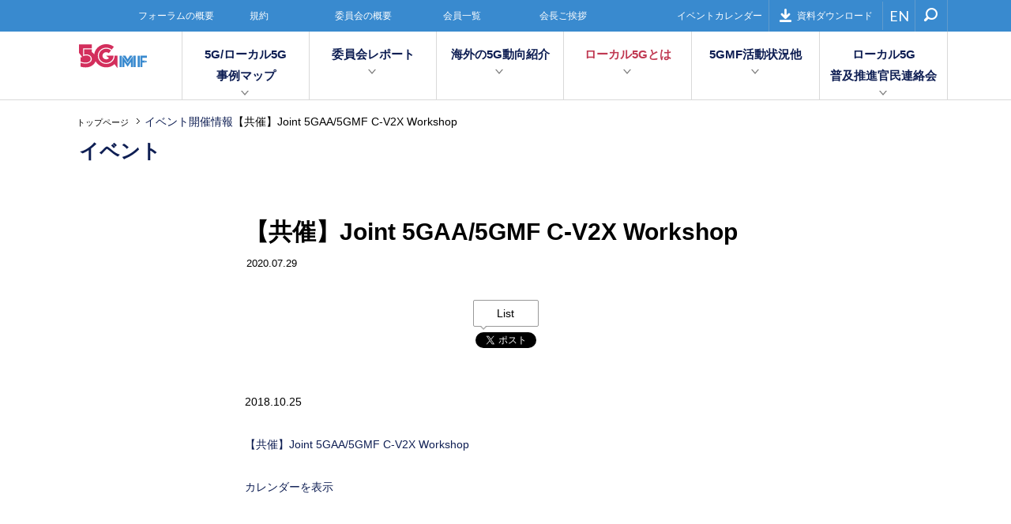

--- FILE ---
content_type: text/html; charset=UTF-8
request_url: https://5gmf.jp/events/%E3%80%90%E5%85%B1%E5%82%AC%E3%80%91joint-5gaa-5gmf-c-v2x-workshop-2/
body_size: 31510
content:
<!DOCTYPE html>
<html lang="ja">
<head>
	<!-- Google tag (gtag.js) -->
<script async src="https://www.googletagmanager.com/gtag/js?id=UA-60126344-1"></script>
<script>
  window.dataLayer = window.dataLayer || [];
  function gtag(){dataLayer.push(arguments);}
  gtag('js', new Date());

  gtag('config', 'UA-60126344-1');
</script>
<meta charset="UTF-8">
<meta name="viewport" content="width=device-width,initial-scale=1">
<title>【共催】Joint 5GAA/5GMF C-V2X Workshop &#8211; 第5世代モバイル推進フォーラム</title>
<meta name='robots' content='max-image-preview:large' />
<link rel='dns-prefetch' href='//fonts.googleapis.com' />
<link rel='dns-prefetch' href='//s.w.org' />
<link rel='stylesheet' id='wp-block-library-css'  href='https://5gmf.jp/wp/wp-includes/css/dist/block-library/style.min.css?ver=6.0.11' type='text/css' media='all' />
<style id='global-styles-inline-css' type='text/css'>
body{--wp--preset--color--black: #000000;--wp--preset--color--cyan-bluish-gray: #abb8c3;--wp--preset--color--white: #ffffff;--wp--preset--color--pale-pink: #f78da7;--wp--preset--color--vivid-red: #cf2e2e;--wp--preset--color--luminous-vivid-orange: #ff6900;--wp--preset--color--luminous-vivid-amber: #fcb900;--wp--preset--color--light-green-cyan: #7bdcb5;--wp--preset--color--vivid-green-cyan: #00d084;--wp--preset--color--pale-cyan-blue: #8ed1fc;--wp--preset--color--vivid-cyan-blue: #0693e3;--wp--preset--color--vivid-purple: #9b51e0;--wp--preset--gradient--vivid-cyan-blue-to-vivid-purple: linear-gradient(135deg,rgba(6,147,227,1) 0%,rgb(155,81,224) 100%);--wp--preset--gradient--light-green-cyan-to-vivid-green-cyan: linear-gradient(135deg,rgb(122,220,180) 0%,rgb(0,208,130) 100%);--wp--preset--gradient--luminous-vivid-amber-to-luminous-vivid-orange: linear-gradient(135deg,rgba(252,185,0,1) 0%,rgba(255,105,0,1) 100%);--wp--preset--gradient--luminous-vivid-orange-to-vivid-red: linear-gradient(135deg,rgba(255,105,0,1) 0%,rgb(207,46,46) 100%);--wp--preset--gradient--very-light-gray-to-cyan-bluish-gray: linear-gradient(135deg,rgb(238,238,238) 0%,rgb(169,184,195) 100%);--wp--preset--gradient--cool-to-warm-spectrum: linear-gradient(135deg,rgb(74,234,220) 0%,rgb(151,120,209) 20%,rgb(207,42,186) 40%,rgb(238,44,130) 60%,rgb(251,105,98) 80%,rgb(254,248,76) 100%);--wp--preset--gradient--blush-light-purple: linear-gradient(135deg,rgb(255,206,236) 0%,rgb(152,150,240) 100%);--wp--preset--gradient--blush-bordeaux: linear-gradient(135deg,rgb(254,205,165) 0%,rgb(254,45,45) 50%,rgb(107,0,62) 100%);--wp--preset--gradient--luminous-dusk: linear-gradient(135deg,rgb(255,203,112) 0%,rgb(199,81,192) 50%,rgb(65,88,208) 100%);--wp--preset--gradient--pale-ocean: linear-gradient(135deg,rgb(255,245,203) 0%,rgb(182,227,212) 50%,rgb(51,167,181) 100%);--wp--preset--gradient--electric-grass: linear-gradient(135deg,rgb(202,248,128) 0%,rgb(113,206,126) 100%);--wp--preset--gradient--midnight: linear-gradient(135deg,rgb(2,3,129) 0%,rgb(40,116,252) 100%);--wp--preset--duotone--dark-grayscale: url('#wp-duotone-dark-grayscale');--wp--preset--duotone--grayscale: url('#wp-duotone-grayscale');--wp--preset--duotone--purple-yellow: url('#wp-duotone-purple-yellow');--wp--preset--duotone--blue-red: url('#wp-duotone-blue-red');--wp--preset--duotone--midnight: url('#wp-duotone-midnight');--wp--preset--duotone--magenta-yellow: url('#wp-duotone-magenta-yellow');--wp--preset--duotone--purple-green: url('#wp-duotone-purple-green');--wp--preset--duotone--blue-orange: url('#wp-duotone-blue-orange');--wp--preset--font-size--small: 13px;--wp--preset--font-size--medium: 20px;--wp--preset--font-size--large: 36px;--wp--preset--font-size--x-large: 42px;}.has-black-color{color: var(--wp--preset--color--black) !important;}.has-cyan-bluish-gray-color{color: var(--wp--preset--color--cyan-bluish-gray) !important;}.has-white-color{color: var(--wp--preset--color--white) !important;}.has-pale-pink-color{color: var(--wp--preset--color--pale-pink) !important;}.has-vivid-red-color{color: var(--wp--preset--color--vivid-red) !important;}.has-luminous-vivid-orange-color{color: var(--wp--preset--color--luminous-vivid-orange) !important;}.has-luminous-vivid-amber-color{color: var(--wp--preset--color--luminous-vivid-amber) !important;}.has-light-green-cyan-color{color: var(--wp--preset--color--light-green-cyan) !important;}.has-vivid-green-cyan-color{color: var(--wp--preset--color--vivid-green-cyan) !important;}.has-pale-cyan-blue-color{color: var(--wp--preset--color--pale-cyan-blue) !important;}.has-vivid-cyan-blue-color{color: var(--wp--preset--color--vivid-cyan-blue) !important;}.has-vivid-purple-color{color: var(--wp--preset--color--vivid-purple) !important;}.has-black-background-color{background-color: var(--wp--preset--color--black) !important;}.has-cyan-bluish-gray-background-color{background-color: var(--wp--preset--color--cyan-bluish-gray) !important;}.has-white-background-color{background-color: var(--wp--preset--color--white) !important;}.has-pale-pink-background-color{background-color: var(--wp--preset--color--pale-pink) !important;}.has-vivid-red-background-color{background-color: var(--wp--preset--color--vivid-red) !important;}.has-luminous-vivid-orange-background-color{background-color: var(--wp--preset--color--luminous-vivid-orange) !important;}.has-luminous-vivid-amber-background-color{background-color: var(--wp--preset--color--luminous-vivid-amber) !important;}.has-light-green-cyan-background-color{background-color: var(--wp--preset--color--light-green-cyan) !important;}.has-vivid-green-cyan-background-color{background-color: var(--wp--preset--color--vivid-green-cyan) !important;}.has-pale-cyan-blue-background-color{background-color: var(--wp--preset--color--pale-cyan-blue) !important;}.has-vivid-cyan-blue-background-color{background-color: var(--wp--preset--color--vivid-cyan-blue) !important;}.has-vivid-purple-background-color{background-color: var(--wp--preset--color--vivid-purple) !important;}.has-black-border-color{border-color: var(--wp--preset--color--black) !important;}.has-cyan-bluish-gray-border-color{border-color: var(--wp--preset--color--cyan-bluish-gray) !important;}.has-white-border-color{border-color: var(--wp--preset--color--white) !important;}.has-pale-pink-border-color{border-color: var(--wp--preset--color--pale-pink) !important;}.has-vivid-red-border-color{border-color: var(--wp--preset--color--vivid-red) !important;}.has-luminous-vivid-orange-border-color{border-color: var(--wp--preset--color--luminous-vivid-orange) !important;}.has-luminous-vivid-amber-border-color{border-color: var(--wp--preset--color--luminous-vivid-amber) !important;}.has-light-green-cyan-border-color{border-color: var(--wp--preset--color--light-green-cyan) !important;}.has-vivid-green-cyan-border-color{border-color: var(--wp--preset--color--vivid-green-cyan) !important;}.has-pale-cyan-blue-border-color{border-color: var(--wp--preset--color--pale-cyan-blue) !important;}.has-vivid-cyan-blue-border-color{border-color: var(--wp--preset--color--vivid-cyan-blue) !important;}.has-vivid-purple-border-color{border-color: var(--wp--preset--color--vivid-purple) !important;}.has-vivid-cyan-blue-to-vivid-purple-gradient-background{background: var(--wp--preset--gradient--vivid-cyan-blue-to-vivid-purple) !important;}.has-light-green-cyan-to-vivid-green-cyan-gradient-background{background: var(--wp--preset--gradient--light-green-cyan-to-vivid-green-cyan) !important;}.has-luminous-vivid-amber-to-luminous-vivid-orange-gradient-background{background: var(--wp--preset--gradient--luminous-vivid-amber-to-luminous-vivid-orange) !important;}.has-luminous-vivid-orange-to-vivid-red-gradient-background{background: var(--wp--preset--gradient--luminous-vivid-orange-to-vivid-red) !important;}.has-very-light-gray-to-cyan-bluish-gray-gradient-background{background: var(--wp--preset--gradient--very-light-gray-to-cyan-bluish-gray) !important;}.has-cool-to-warm-spectrum-gradient-background{background: var(--wp--preset--gradient--cool-to-warm-spectrum) !important;}.has-blush-light-purple-gradient-background{background: var(--wp--preset--gradient--blush-light-purple) !important;}.has-blush-bordeaux-gradient-background{background: var(--wp--preset--gradient--blush-bordeaux) !important;}.has-luminous-dusk-gradient-background{background: var(--wp--preset--gradient--luminous-dusk) !important;}.has-pale-ocean-gradient-background{background: var(--wp--preset--gradient--pale-ocean) !important;}.has-electric-grass-gradient-background{background: var(--wp--preset--gradient--electric-grass) !important;}.has-midnight-gradient-background{background: var(--wp--preset--gradient--midnight) !important;}.has-small-font-size{font-size: var(--wp--preset--font-size--small) !important;}.has-medium-font-size{font-size: var(--wp--preset--font-size--medium) !important;}.has-large-font-size{font-size: var(--wp--preset--font-size--large) !important;}.has-x-large-font-size{font-size: var(--wp--preset--font-size--x-large) !important;}
</style>
<link rel='stylesheet' id='dashicons-css'  href='https://5gmf.jp/wp/wp-includes/css/dashicons.min.css?ver=6.0.11' type='text/css' media='all' />
<link rel='stylesheet' id='my-calendar-reset-css'  href='https://5gmf.jp/wp/wp-content/plugins/my-calendar/css/reset.css?ver=3.2.4' type='text/css' media='all' />
<link rel='stylesheet' id='my-calendar-style-css'  href='https://5gmf.jp/wp/wp-content/plugins/my-calendar/styles/inherit.css?ver=3.2.4' type='text/css' media='all' />
<link rel='stylesheet' id='roboto-css-css'  href='https://fonts.googleapis.com/css?family=Roboto%3A400%2C700&#038;ver=6.0.11' type='text/css' media='all' />
<link rel='stylesheet' id='lato-css-css'  href='https://fonts.googleapis.com/css?family=Lato%3A400%2C700&#038;ver=6.0.11' type='text/css' media='all' />
<link rel='stylesheet' id='app-main-css-css'  href='https://5gmf.jp/wp/wp-content/themes/5gmf/assets/css/style.css?ver=6.0.11' type='text/css' media='all' />
<script type='text/javascript' src='https://5gmf.jp/wp/wp-includes/js/jquery/jquery.min.js?ver=3.6.0' id='jquery-core-js'></script>
<script type='text/javascript' src='https://5gmf.jp/wp/wp-includes/js/jquery/jquery-migrate.min.js?ver=3.3.2' id='jquery-migrate-js'></script>
<script type='text/javascript' src='https://5gmf.jp/wp/wp-content/themes/5gmf/assets/js/jquery.matchHeight-min.js?ver=6.0.11' id='jquery-matchheight-js'></script>
<script type='text/javascript' src='https://5gmf.jp/wp/wp-content/themes/5gmf/assets/js/velocity.min.js?ver=6.0.11' id='velocity-js'></script>
<script type='text/javascript' src='https://5gmf.jp/wp/wp-content/themes/5gmf/assets/js/velocity.ui.min.js?ver=6.0.11' id='velocity-ui-js'></script>
<script type='text/javascript' src='https://5gmf.jp/wp/wp-content/themes/5gmf/assets/js/script.js?ver=6.0.11' id='app-main-js-js'></script>
<link rel="canonical" href="https://5gmf.jp/events/%e3%80%90%e5%85%b1%e5%82%ac%e3%80%91joint-5gaa-5gmf-c-v2x-workshop-2/" />

<style type="text/css">
<!--
/* Styles by My Calendar - Joseph C Dolson https://www.joedolson.com/ */

.mc-main {--primary-dark: #313233; --primary-light: #fff; --secondary-light: #fff; --secondary-dark: #000; --highlight-dark: #666; --highlight-light: #efefef; --category-mc_default: #ffffcc; }
-->
</style><meta property="og:title" content="【共催】Joint 5GAA/5GMF C-V2X Workshop">
<meta property="og:type" content="article">
<meta property="og:url" content="https://5gmf.jp/events/%e3%80%90%e5%85%b1%e5%82%ac%e3%80%91joint-5gaa-5gmf-c-v2x-workshop-2/">
<meta property="og:description" content="">
<meta property="og:site_name" content="第5世代モバイル推進フォーラム">
<meta property="og:image" content="https://5gmf.jp/wp/wp-content/uploads/2016/06/ogp-556x630.png">
<meta property="fb:app_id" content="">
<meta property="og:locale" content="ja_JP">
<link rel="icon" href="https://5gmf.jp/wp/wp-content/uploads/2022/10/cropped-home-logo-32x32.png" sizes="32x32" />
<link rel="icon" href="https://5gmf.jp/wp/wp-content/uploads/2022/10/cropped-home-logo-192x192.png" sizes="192x192" />
<link rel="apple-touch-icon" href="https://5gmf.jp/wp/wp-content/uploads/2022/10/cropped-home-logo-180x180.png" />
<meta name="msapplication-TileImage" content="https://5gmf.jp/wp/wp-content/uploads/2022/10/cropped-home-logo-270x270.png" />
<meta name="description" content="第５世代モバイル推進フォーラム（5GMF）は、第５世代移動通信システムの早期実現を図るため、第５世代移動通信システムに関する研究開発及び標準化に係る調査研究、関係機関との連絡調整、情報の収集、普及啓発活動等を行い、もって電気通信利用の健全な発展に寄与することを目的としています。">
<link rel="icon" href="https://5gmf.jp/favicon.ico">
<link rel="apple-touch-icon" href="touch.png">
</head>
<body class="mc-events-template-default single single-mc-events postid-3842">

<div id="fb-root"></div>
<script>
(function(d, s, id) { var js, fjs = d.getElementsByTagName(s)[0]; if (d.getElementById(id)) return; js = d.createElement(s); js.id = id; js.src = "//connect.facebook.net/ja_JP/sdk.js#xfbml=1&version=v2.6"; fjs.parentNode.insertBefore(js, fjs); }(document, 'script', 'facebook-jssdk'));
</script>

<div id="global-overlay"></div>

<div id="global-wrapper">

<header id="header">
	<div class="nav-handle">
		<span></span>
		<span></span>
		<span></span>
	</div>
	<div class="nav-wrapper">
		<div class="first-nav">
			<div class="page-wrapper">
				<div class="inner">
					<nav class="page-nav">
						<ul><li id="menu-item-31" class="menu-item menu-item-type-post_type menu-item-object-page menu-item-31"><a href="https://5gmf.jp/outline/index/">フォーラムの概要</a></li>
<li id="menu-item-30" class="menu-item menu-item-type-post_type menu-item-object-page menu-item-30"><a href="https://5gmf.jp/outline/articles/">規約</a></li>
<li id="menu-item-29" class="menu-item menu-item-type-post_type menu-item-object-page menu-item-29"><a href="https://5gmf.jp/outline/committees/">委員会の概要</a></li>
<li id="menu-item-28" class="menu-item menu-item-type-post_type menu-item-object-page menu-item-28"><a href="https://5gmf.jp/outline/members/">会員一覧</a></li>
<li id="menu-item-27" class="menu-item menu-item-type-post_type menu-item-object-page menu-item-27"><a href="https://5gmf.jp/outline/greeting/">会長ご挨拶</a></li>
<li id="menu-item-2194" class="menu-item menu-item-type-post_type menu-item-object-page menu-item-2194"><a href="https://5gmf.jp/calendar/">イベントカレンダー</a></li>
</ul>					</nav>
					<nav class="util-nav">
						<ul>
							<li><a href="https://5gmf.jp/download/"><i class="icon icon-download"></i>資料ダウンロード</a></li>
							<!-- <li><a href="https://5gmf.jp/contact/"><i class="icon icon-envelope"></i>お問い合わせ</a></li> -->
						</ul>
					</nav>
					<nav class="language-nav">
						<ul>
							<li><a href="https://5gmf.jp/en/">EN</a></li>
						</ul>
					</nav>
					<div class="search">
						<div class="search-wrapper">
							<div class="search-handle"><i class="icon icon-search"></i></div>
							<form action="https://5gmf.jp/">
								<div class="form-control">
									<input type="text" name="s" placeholder="Search">
									<button type="submit"><i class="icon icon-search"></i></button>
								</div>
							</form>
						</div>
					</div>
				</div>
			</div>
		</div>
		<div class="second-nav">
			<div class="page-wrapper">
				<div class="brand">
					<div class="nav-handle-close">
						<span></span>
						<span></span>
					</div>
					<a href="https://5gmf.jp/"><img class="header_logo" src="/wp/wp-content/uploads/2019/07/home-logo.svg"></a>
				</div>
				<nav class="main-nav">
					<ul data-matchheight><li id="menu-item-5183" class="menu-item menu-item-type-post_type menu-item-object-page menu-item-has-children menu-item-5183"><a href="https://5gmf.jp/5gmap/" class="parent">5G/ローカル5G<br>事例マップ</a><div class="children" data-matchheight="a">
	<div class="inner">
		<div class="page-wrapper">
			<ul>
	<li id="menu-item-5184" class="menu-item menu-item-type-post_type menu-item-object-page menu-item-5184"><a href="https://5gmf.jp/5gmap/"><span class="title">5G/ローカル5G事例マップ</span><span class="description">日本全国の5G及びローカル5Gにおける実証実験や実施の事例を掲載しています。</span></a></li>
			</ul>
		</div>
	</div>
</div>
</li>
<li id="menu-item-56" class="menu-item menu-item-type-post_type menu-item-object-page menu-item-has-children menu-item-56"><a href="https://5gmf.jp/committee/" class="parent">委員会レポート</a><div class="children" data-matchheight="a">
	<div class="inner">
		<div class="page-wrapper">
			<ul>
	<li id="menu-item-57" class="menu-item menu-item-type-taxonomy menu-item-object-committee_category menu-item-57"><a href="https://5gmf.jp/committee/committee_category/plan/"><span class="title">企画委員会活動レポート</span><span class="description">他の委員会との横断的な情報共有・連携をサポートし、フォーラム全体としての活動計画を、ビジネス戦略視点を中心に検討しています。</span></a></li>
	<li id="menu-item-58" class="menu-item menu-item-type-taxonomy menu-item-object-committee_category menu-item-58"><a href="https://5gmf.jp/committee/committee_category/technical/"><span class="title">技術委員会活動レポート</span><span class="description">ARIB 高度無線通信研究委員会 2020 and Beyond AdHocに関する情報を共有し、5G関連の各種機能の明確化、要件の整理等を実施しています。</span></a></li>
	<li id="menu-item-59" class="menu-item menu-item-type-taxonomy menu-item-object-committee_category menu-item-59"><a href="https://5gmf.jp/committee/committee_category/application/"><span class="title">アプリケーション委員会活動レポート</span><span class="description">利用シーンWGとアプリケーションプラットフォームWGを設置し、ビジネススキームの検討・利用シーン想定・ビジョンの策定を行っています。</span></a></li>
	<li id="menu-item-60" class="menu-item menu-item-type-taxonomy menu-item-object-committee_category menu-item-60"><a href="https://5gmf.jp/committee/committee_category/network/"><span class="title">ネットワーク委員会活動レポート</span><span class="description">異なる要件のネットワークを収容する柔軟性の高いアーキテクチャ検討を行い、最適な5Gを実現するためのネットワーク要件をまとめています。</span></a></li>
			</ul>
		</div>
	</div>
</div>
</li>
<li id="menu-item-3973" class="menu-item menu-item-type-post_type menu-item-object-page menu-item-has-children menu-item-3973"><a href="https://5gmf.jp/overseas/" class="parent">海外の5G動向紹介</a><div class="children" data-matchheight="a">
	<div class="inner">
		<div class="page-wrapper">
			<ul>
	<li id="menu-item-3974" class="menu-item menu-item-type-post_type menu-item-object-page menu-item-3974"><a href="https://5gmf.jp/overseas/"><span class="title">海外の5G動向紹介</span><span class="description">海外メディアにおける5G関連ニュースに5GMF独自の解説を加えてご紹介します</span></a></li>
			</ul>
		</div>
	</div>
</div>
</li>
<li id="menu-item-54" class="menu-item menu-item-type-post_type menu-item-object-page menu-item-has-children menu-item-54"><a href="https://5gmf.jp/case/" class="parent">ローカル5Gとは</a><div class="children" data-matchheight="a">
	<div class="inner">
		<div class="page-wrapper">
			<ul>
	<li id="menu-item-397" class="menu-item menu-item-type-post_type menu-item-object-page menu-item-397"><a href="https://5gmf.jp/case/"><span class="title">ローカル5Gとは</span><span class="description">ローカル5Gに関する各種情報を発信していきます。</span></a></li>
			</ul>
		</div>
	</div>
</div>
</li>
<li id="menu-item-53" class="menu-item menu-item-type-post_type menu-item-object-page menu-item-has-children menu-item-53"><a href="https://5gmf.jp/news/" class="parent">5GMF活動状況他</a><div class="children" data-matchheight="a">
	<div class="inner">
		<div class="page-wrapper">
			<ul>
	<li id="menu-item-398" class="menu-item menu-item-type-post_type menu-item-object-page menu-item-398"><a href="https://5gmf.jp/news/"><span class="title">5GMF活動状況他</span><span class="description">フォーラム全体の活動などをご報告いたします</span></a></li>
			</ul>
		</div>
	</div>
</div>
</li>
<li id="menu-item-4968" class="menu-item menu-item-type-post_type menu-item-object-page menu-item-has-children menu-item-4968"><a href="https://5gmf.jp/kanmin/" class="parent">ローカル5G<br>普及推進官民連絡会</a><div class="children" data-matchheight="a">
	<div class="inner">
		<div class="page-wrapper">
			<ul>
	<li id="menu-item-4969" class="menu-item menu-item-type-post_type menu-item-object-page menu-item-4969"><a href="https://5gmf.jp/kanmin/"><span class="title">ローカル5G普及推進官民連絡会</span><span class="description">ローカル5G普及推進官民連絡会の活動をご報告します</span></a></li>
			</ul>
		</div>
	</div>
</div>
</li>
</ul>				</nav>
			</div>
		</div>
	</div>
</header>
<!-- /#header -->

<div id="breadcrumb">
	<nav class="page-wrapper">
		<ul>
			<!-- Breadcrumb NavXT 7.1.0 -->
<li><a href="https://5gmf.jp">トップページ</a></li><span property="itemListElement" typeof="ListItem"><a property="item" typeof="WebPage" title="Go to the イベント開催情報 イベントのカテゴリー archives." href="https://5gmf.jp/events/mc-event-category/%e3%82%a4%e3%83%99%e3%83%b3%e3%83%88%e9%96%8b%e5%82%ac%e6%83%85%e5%a0%b1/" class="taxonomy mc-event-category" ><span property="name">イベント開催情報</span></a><meta property="position" content="2"></span><span property="itemListElement" typeof="ListItem"><span property="name" class="post post-mc-events current-item">【共催】Joint 5GAA/5GMF C-V2X Workshop</span><meta property="url" content="https://5gmf.jp/events/%e3%80%90%e5%85%b1%e5%82%ac%e3%80%91joint-5gaa-5gmf-c-v2x-workshop-2/"><meta property="position" content="3"></span>		</ul>
	</nav>
</div>
<!-- /#breadcrumb -->

	
<div id="page-category">
	<div class="page-wrapper">
		<p>イベント</p>
			</div>
</div>
<!-- #page-category -->

<main id="content">


	<article class="post-content has-leaf">

		<header class="post-header">
			<div class="page-wrapper">
				<h1>【共催】Joint 5GAA/5GMF C-V2X Workshop</h1>
				<time datetime="2020-07-29">2020.07.29</time>
				<div class="social-buttons">
					<div class="facebook">
						<div class="fb-share-button" data-href="https://5gmf.jp/events/%e3%80%90%e5%85%b1%e5%82%ac%e3%80%91joint-5gaa-5gmf-c-v2x-workshop-2/" data-layout="box_count" data-mobile-iframe="true">
							<a class="fb-xfbml-parse-ignore" target="_blank" href="https://www.facebook.com/sharer/sharer.php?u=https://5gmf.jp/events/%e3%80%90%e5%85%b1%e5%82%ac%e3%80%91joint-5gaa-5gmf-c-v2x-workshop-2/&amp;src=sdkpreparse">シェア</a>
						</div>
					</div>
					<div class="twitter">
						<a href="https://twitter.com/search?q=https%3A%2F%2F5gmf.jp%2Fevents%2F%25e3%2580%2590%25e5%2585%25b1%25e5%2582%25ac%25e3%2580%2591joint-5gaa-5gmf-c-v2x-workshop-2%2F" target="_blank" class="bubble">List</a>
						<a href="https://twitter.com/share" class="twitter-share-button" data-hashtags="5GMF">Tweet</a>
						<script>
						!function(d,s,id){var js,fjs=d.getElementsByTagName(s)[0],p=/^http:/.test(d.location)?'http':'https';if(!d.getElementById(id)){js=d.createElement(s);js.id=id;js.src=p+'://platform.twitter.com/widgets.js';fjs.parentNode.insertBefore(js,fjs);}}(document, 'script', 'twitter-wjs');
						</script>
					</div>
					<div class="google">
						<div class="g-plusone" data-size="tall"></div>
					</div>
				</div>
			</div>
		</header>

		<div class="post-body">
			<div class="page-wrapper">
				

	<div id='mc_single_25_165-single-' class='mc-mc_single_165 single-event mc_mc_ past-event mc_primary_%e3%82%a4%e3%83%99%e3%83%b3%e3%83%88%e9%96%8b%e5%82%ac%e6%83%85%e5%a0%b1 nonrecurring mc-24%e6%99%82%e9%96%93 mc-start-00-00 mc-event mc_rel_mcat4'>
	<span class="summary screen-reader-text">【共催】Joint 5GAA/5GMF C-V2X Workshop</span>
	<div id='mc_single_25_165-single-details-' class='details no-image' role='alert' aria-labelledby='mc_165-title-'>

	
	<div class='time-block'>
		<p><span class="time-wrapper">  </span><span class="date-wrapper"><span class='mc-start-date dtstart' title='2018-10-25T00:00:00+09:00' content='2018-10-25T00:00:00+09:00'>2018.10.25</span>  </span></p>
	</div>
	
		<p>
			<a href='https://5gmf.jp/event/20181122153130/' class='single-link url' aria-describedby='mc_165-title-'>【共催】<strong class="mc_search_term"></strong>Joint<strong class="mc_search_term"></strong> <strong class="mc_search_term"></strong>5GAA<strong class="mc_search_term"></strong>/<strong class="mc_search_term"></strong>5GMF<strong class="mc_search_term"></strong> <strong class="mc_search_term"></strong>C<strong class="mc_search_term"></strong>-<strong class="mc_search_term"></strong>V2X<strong class="mc_search_term"></strong> <strong class="mc_search_term"></strong>Workshop<strong class="mc_search_term"></strong></a>
		</p>
		<p class='view-full'><a href='https://5gmf.jp/my-calendar/'>カレンダーを表示</a></p>
	</div><!--end .details-->
	</div>
			</div>
		</div>

		</article>
</main>
<!-- /#content -->

<footer id="footer">
	<div class="footer-sitemap">
		<div class="page-wrapper">
			<div class="inner">
				<div class="first-nav">
					<ul><li id="menu-item-255" class="menu-item menu-item-type-post_type menu-item-object-page menu-item-has-children has-child menu-item-255"><a href="https://5gmf.jp/committee/" class="label">委員会レポート</a>					<ul>
	<li id="menu-item-263" class="menu-item menu-item-type-taxonomy menu-item-object-committee_category menu-item-263"><a href="https://5gmf.jp/committee/committee_category/plan/">企画委員会活動レポート</a></li>
	<li id="menu-item-262" class="menu-item menu-item-type-taxonomy menu-item-object-committee_category menu-item-262"><a href="https://5gmf.jp/committee/committee_category/technical/">技術委員会活動レポート</a></li>
	<li id="menu-item-261" class="menu-item menu-item-type-taxonomy menu-item-object-committee_category menu-item-261"><a href="https://5gmf.jp/committee/committee_category/application/">アプリケーション委員会活動レポート</a></li>
	<li id="menu-item-260" class="menu-item menu-item-type-taxonomy menu-item-object-committee_category menu-item-260"><a href="https://5gmf.jp/committee/committee_category/network/">ネットワーク委員会活動レポート</a></li>
					</ul>
</li>
<li id="menu-item-3987" class="menu-item menu-item-type-post_type menu-item-object-page menu-item-3987"><a href="https://5gmf.jp/overseas/" class="label">海外の5G動向紹介</a></li>
<li id="menu-item-258" class="menu-item menu-item-type-post_type menu-item-object-page menu-item-258"><a href="https://5gmf.jp/case/" class="label">ローカル5Gとは</a></li>
<li id="menu-item-257" class="menu-item menu-item-type-post_type menu-item-object-page menu-item-257"><a href="https://5gmf.jp/news/" class="label">5GMF活動状況他</a></li>
<li id="menu-item-256" class="menu-item menu-item-type-post_type menu-item-object-page menu-item-256"><a href="https://5gmf.jp/local5g-kanmin/" class="label">ローカル5G普及推進官民連絡会</a></li>
</ul>				</div>
				<div class="second-nav">
					<span class="label">フォーラムについて</span>
					<ul><li id="menu-item-272" class="menu-item menu-item-type-post_type menu-item-object-page menu-item-272"><a href="https://5gmf.jp/outline/index/">フォーラムの概要</a></li>
<li id="menu-item-271" class="menu-item menu-item-type-post_type menu-item-object-page menu-item-271"><a href="https://5gmf.jp/outline/articles/">規約</a></li>
<li id="menu-item-270" class="menu-item menu-item-type-post_type menu-item-object-page menu-item-270"><a href="https://5gmf.jp/outline/committees/">委員会の概要</a></li>
<li id="menu-item-269" class="menu-item menu-item-type-post_type menu-item-object-page menu-item-269"><a href="https://5gmf.jp/outline/members/">会員一覧</a></li>
<li id="menu-item-268" class="menu-item menu-item-type-post_type menu-item-object-page menu-item-268"><a href="https://5gmf.jp/outline/greeting/">会長ご挨拶</a></li>
<li id="menu-item-3637" class="menu-item menu-item-type-custom menu-item-object-custom menu-item-3637"><a href="/event/20191224164850/">事務局長より</a></li>
<li id="menu-item-1878" class="menu-item menu-item-type-post_type menu-item-object-committee menu-item-1878"><a href="https://5gmf.jp/committee/plan/1849/">企画委員会 委員長より</a></li>
<li id="menu-item-1879" class="menu-item menu-item-type-post_type menu-item-object-committee menu-item-1879"><a href="https://5gmf.jp/committee/technical/1850/">技術委員会 委員長より</a></li>
<li id="menu-item-1880" class="menu-item menu-item-type-post_type menu-item-object-committee menu-item-1880"><a href="https://5gmf.jp/committee/application/1851/">アプリケーション委員会 委員長</a></li>
<li id="menu-item-1881" class="menu-item menu-item-type-post_type menu-item-object-committee menu-item-1881"><a href="https://5gmf.jp/committee/network/1844/">ネットワーク委員会 委員長より</a></li>
</ul>				</div>
				<div class="third-nav">
					<a href="https://5gmf.jp/download/" class="label">資料ダウンロード</a>
					<ul><li id="menu-item-276" class="menu-item menu-item-type-taxonomy menu-item-object-download_category menu-item-276"><a href="https://5gmf.jp/download/download_category/public/">公開資料</a></li>
<li id="menu-item-275" class="menu-item menu-item-type-taxonomy menu-item-object-download_category menu-item-275"><a href="https://5gmf.jp/download/download_category/member/">会員専用資料</a></li>
</ul>				</div>
			</div>
		</div>
	</div>
	<div class="page-wrapper">
		<div class="brand">
			<img src="/wp/wp-content/uploads/2016/06/logo-color.svg" alt="5GMF">
		</div>
		<div class="footer-nav">
			<ul><li id="menu-item-328" class="menu-item menu-item-type-post_type menu-item-object-page menu-item-328"><a href="https://5gmf.jp/privacy/">個人情報保護方針及び免責事項</a></li>
</ul>			<small>© 第5世代モバイル推進フォーラム</small>
		</div>
	</div>
</footer>
<!-- /#footer -->

</div>
<!-- /#global-wrapper -->

<script type='text/javascript' id='mc.mcjs-js-extra'>
/* <![CDATA[ */
var my_calendar = {"grid":"true","list":"true","mini":"true","ajax":"true","newWindow":"New tab"};
/* ]]> */
</script>
<script type='text/javascript' src='https://5gmf.jp/wp/wp-content/plugins/my-calendar/js/mcjs.min.js?ver=3.2.4' id='mc.mcjs-js'></script>
<script src="https://apis.google.com/js/platform.js" async defer>{lang: 'ja'}</script>
<script>
(function(i,s,o,g,r,a,m){i['GoogleAnalyticsObject']=r;i[r]=i[r]||function(){
(i[r].q=i[r].q||[]).push(arguments)},i[r].l=1*new Date();a=s.createElement(o),
m=s.getElementsByTagName(o)[0];a.async=1;a.src=g;m.parentNode.insertBefore(a,m)
})(window,document,'script','//www.google-analytics.com/analytics.js','ga');
ga('create', 'UA-60126344-1', 'auto');
ga('send', 'pageview');
</script>

</body>
</html>


--- FILE ---
content_type: text/html; charset=utf-8
request_url: https://accounts.google.com/o/oauth2/postmessageRelay?parent=https%3A%2F%2F5gmf.jp&jsh=m%3B%2F_%2Fscs%2Fabc-static%2F_%2Fjs%2Fk%3Dgapi.lb.en.OE6tiwO4KJo.O%2Fd%3D1%2Frs%3DAHpOoo_Itz6IAL6GO-n8kgAepm47TBsg1Q%2Fm%3D__features__
body_size: 159
content:
<!DOCTYPE html><html><head><title></title><meta http-equiv="content-type" content="text/html; charset=utf-8"><meta http-equiv="X-UA-Compatible" content="IE=edge"><meta name="viewport" content="width=device-width, initial-scale=1, minimum-scale=1, maximum-scale=1, user-scalable=0"><script src='https://ssl.gstatic.com/accounts/o/2580342461-postmessagerelay.js' nonce="fv5bKcg05BmBgWib2lrRng"></script></head><body><script type="text/javascript" src="https://apis.google.com/js/rpc:shindig_random.js?onload=init" nonce="fv5bKcg05BmBgWib2lrRng"></script></body></html>

--- FILE ---
content_type: image/svg+xml
request_url: https://5gmf.jp/wp/wp-content/uploads/2019/07/home-logo.svg
body_size: 7503
content:
<?xml version="1.0" encoding="utf-8"?>
<!-- Generator: Adobe Illustrator 21.1.0, SVG Export Plug-In . SVG Version: 6.00 Build 0)  -->
<svg version="1.1" id="レイヤー_1" xmlns="http://www.w3.org/2000/svg" xmlns:xlink="http://www.w3.org/1999/xlink" x="0px"
	 y="0px" viewBox="0 0 628 230" style="enable-background:new 0 0 628 230;" xml:space="preserve">
<style type="text/css">
	.st0{fill:#D32E5C;}
	.st1{fill:#398ACF;}
</style>
<polygon class="st0" points="15.2,125 15.2,166.6 16.6,167.2 22.5,169.2 28.3,171 34,172.6 39.6,173.8 45.3,174.8 50.7,175.6 
	55.9,176 65.6,176 69.8,175.6 73.9,174.8 77.9,174 81.7,172.6 85.3,171.2 89,169.4 92.6,167.4 96.3,164.9 98.1,163.5 99.5,162.1 
	100.9,160.7 102.3,159.2 103.5,157.6 104.5,156 105.5,154.2 106.3,152.6 106.9,150.8 107.5,148.8 107.9,147 108.3,144.9 
	108.5,142.9 108.5,140.9 108.3,137.1 107.7,133.5 106.8,129.9 105.6,126.7 103.7,123.7 101.7,120.9 99.3,118.3 96.3,115.9 
	93.3,113.8 90,112 86.6,110.4 83.2,109.2 79.6,108.2 75.9,107.4 72.1,107 68.3,106.8 64.2,107 60.2,107.4 56.4,108 52.5,109 
	48.7,110.2 44.8,111.6 41,113.2 37.4,115.2 37.4,39.1 117.8,39.1 117.8,2.6 -0.5,2.6 -0.5,82.1 30.9,125 15.2,125 "/>
<polygon class="st0" points="329.2,114.4 328.8,118.4 328.4,122.2 327.8,125.8 327,129.6 326,133.2 325,136.6 323.6,140 322,143.4 
	320.4,146.9 318.6,150.1 316.5,153.1 314.4,156.3 312,159.3 309.3,162.2 306.5,165.2 303.7,167.8 300.8,170.4 297.8,172.8 
	294.6,174.9 291.6,177 288.1,178.8 284.9,180.6 281.5,182 278,183.4 274.4,184.4 270.8,185.4 267.2,186.2 263.3,186.8 259.5,187.3 
	255.7,187.5 247.6,187.5 243.8,187.3 239.9,186.8 236.3,186.2 232.7,185.4 229.1,184.4 225.2,183.2 221.8,181.8 218.4,180.4 
	215.2,178.6 211.9,176.8 208.7,174.8 205.7,172.7 202.7,170.3 199.6,167.7 196.8,165.1 194,162.1 191.6,159.3 189.2,156.3 
	187.1,153.1 185,150.1 183,146.9 181.4,143.5 180,140 178.6,136.6 177.4,133.2 176.4,129.6 175.6,125.8 175,122.2 174.6,118.4 
	174.4,114.4 174.2,110.4 174.4,106.6 174.6,102.6 175,99 175.6,95.2 176.5,91.5 177.5,87.9 178.7,84.3 180.2,80.9 181.6,77.7 
	183.2,74.3 185.2,71.1 187.3,67.9 189.4,64.9 191.8,61.9 194.2,59.1 197,56.1 199.8,53.5 202.9,50.9 205.9,48.4 208.9,46.3 
	212.1,44.3 215.4,42.5 218.6,40.7 225.4,37.9 229.1,36.9 232.7,35.9 236.3,35.1 239.9,34.5 243.8,33.9 247.6,33.7 255.3,33.7 
	258.7,33.9 262.1,34.2 265.5,34.6 268.9,35.4 272.1,36.2 275.4,37 278.6,38.3 281.8,39.5 287.9,42.3 290.7,43.9 293.8,45.7 
	296.7,47.7 299.5,49.8 302.1,51.9 322.6,25.4 318.5,22.3 314.7,19.2 310.7,16.6 306.4,14 302.4,11.9 298.1,9.8 289.2,6.2 284.8,4.8 
	280.4,3.4 275.7,2.4 271.1,1.6 266.2,0.8 261.4,0.4 256.6,0 245.9,0 240.3,0.4 234.9,1 229.4,2 224.2,3 219,4.4 213.9,6.2 
	209.1,8.2 204.3,10.3 199.4,12.7 194.7,15.2 190.2,18.2 185.7,21.2 181.5,24.8 177.2,28.4 172.9,32.2 169.1,36.4 165.3,40.7 
	161.8,44.9 158.6,49.5 155.8,53.9 153.2,58.5 150.8,63.3 148.6,68.1 146.6,73.1 145,78.1 143.6,83.1 142.4,88.3 141.6,93.7 
	141.3,96.5 140,94.8 137,90.9 133.6,87.5 129.9,84.1 126.1,80.9 122.1,77.9 117.8,75.1 117.8,48.1 46.7,48.1 46.7,100.7 51.5,99.3 
	56.7,98.3 62.4,97.7 68.2,97.5 73,97.8 77.6,98.4 82.2,99.2 86.7,100.6 90.9,102.2 95,104 98.8,106.4 102.7,108.9 106.3,112.3 
	108,114.1 109.4,115.9 110.8,117.7 112,119.5 113.2,121.3 114.2,123.3 115,125.3 115.9,127.4 116.6,129.7 117,131.8 117.4,133.9 
	117.8,136 118,138.4 118,143.4 117.8,145.9 117.4,148.3 116.8,151 116.2,153.1 115.4,155.2 114.4,157.3 113.4,159.5 112.2,161.5 
	110.8,163.5 109.1,165.3 107.4,167 105.6,168.8 103.6,170.6 101.4,172.2 99.3,173.8 95,176.4 90.6,178.8 86.2,180.6 81.5,182.2 
	76.7,183.6 71.6,184.4 66.4,184.9 61.2,185.1 55.5,184.9 49.9,184.5 44.2,183.9 38.4,182.9 32.7,181.7 26.9,180.2 21.1,178.4 
	15.2,176.4 15.2,214.5 21.5,216.1 27.4,217.6 33.3,218.8 39.1,219.8 44.8,220.5 50.4,221.1 55.8,221.3 61.1,221.5 65.7,221.3 
	70.2,221.1 74.8,220.7 79,220.1 83.5,219.5 87.7,218.5 91.8,217.5 96,216.1 100.1,214.7 103.9,213.3 107.7,211.5 111.6,209.4 
	115.2,207.4 118.8,205.3 122.4,202.9 125.9,200.3 129.5,197.5 132.9,194.3 136.1,191.3 138.9,187.9 141.6,184.7 144.2,181.1 
	146.3,177.7 148.3,173.9 150,170.1 151.7,166.3 152.9,162.3 153,161.8 153.3,162.3 155.9,167.1 158.7,171.5 161.9,175.9 
	165.3,180.3 169.2,184.5 172.9,188.5 177.1,192.5 181.4,196.1 185.7,199.5 190.1,202.7 194.7,205.7 199.4,208.3 204.2,210.8 
	209.1,213 213.9,214.8 219,216.4 224.2,217.8 229.4,219 234.9,219.8 240.3,220.6 246,220.8 251.6,221 257,221 262.5,220.6 
	267.9,220 273.2,219.2 278.2,218 283.2,216.8 288.3,215.1 293.1,213.3 297.7,211.3 302.3,208.9 307,206.5 311.4,203.7 315.8,200.7 
	320.1,197.5 324.4,194.1 328.4,190.3 356.6,230 356.6,110.2 329.2,110.2 329.2,114.4 "/>
<polygon class="st0" points="218.2,103.8 219,100.5 220,97.5 221.4,94.6 223.2,91.8 225.2,89.2 227.6,86.6 230,84.2 232.9,82.2 
	235.7,80.4 238.5,79 241.7,78 244.9,77.2 248.1,76.8 251.6,76.6 255,76.6 258.2,77.2 261.4,78 264.5,79 267.5,80.4 270.3,82 
	272.9,84 275.7,86.1 296.1,59.7 293.7,57.7 291.3,55.9 288.7,54.1 286.3,52.5 283.7,50.9 281,49.7 278.2,48.3 275.5,47.3 
	272.7,46.3 269.7,45.5 266.9,44.7 263.8,44.1 260.8,43.7 257.8,43.3 254.7,43.1 248.1,43.1 244.6,43.5 241.2,43.7 238,44.3 
	234.8,45.1 231.6,45.9 228.5,46.9 225.5,48.1 222.5,49.3 219.7,50.9 216.8,52.6 214,54.2 211.4,56.2 208.8,58.3 206.2,60.4 
	203.5,62.8 201.1,65.2 199,67.8 197,70.5 194.9,73.3 193.1,75.9 191.5,78.7 190.1,81.8 188.7,84.6 187.7,87.6 186.7,90.8 
	185.7,93.8 185.1,97 184.5,100.4 184.1,103.6 183.9,107 183.9,114 184.1,117.2 184.5,120.6 185.1,123.8 185.7,127 186.7,130.2 
	187.7,133.2 188.7,136.2 190.2,139.2 191.6,142.3 193.2,145.1 195,147.8 197,150.5 199.1,153.2 201.3,155.8 203.7,158.4 
	206.3,160.8 208.9,162.9 211.5,164.9 214.2,167 217,168.8 219.8,170.4 222.6,172 225.6,173.2 228.7,174.4 231.7,175.4 234.9,176.2 
	238.1,177 241.3,177.6 244.8,178 248.2,178.2 255,178.2 258.5,178 262,177.5 265.2,176.9 268.4,176.1 271.6,175.2 274.6,174.3 
	277.7,173 280.7,171.8 283.5,170.2 286.3,168.6 289.1,166.8 291.9,164.8 294.6,162.8 297.2,160.7 299.6,158.3 302,155.7 
	304.4,153.1 306.4,150.5 308.6,147.8 310.4,145 312,142.2 313.3,139.2 314.7,136.2 315.9,133.2 316.9,130.2 317.7,127 318.5,123.8 
	319,120.6 319.4,117.2 319.6,114 319.7,110.4 319.7,110.4 319.7,110.2 294.9,110.2 294.9,110 251,110 277.3,133 275.9,134.7 
	273.3,136.8 270.5,138.8 267.6,140.6 264.8,142 261.6,143 258.6,143.8 255.1,144.2 251.7,144.4 248.3,144.2 244.9,143.8 241.6,143 
	238.5,142 235.5,140.6 232.7,138.8 230.1,136.7 227.5,134.6 225,132 223,129.4 221.4,126.6 220,123.6 218.8,120.4 218.2,117.2 
	217.6,114 217.6,107 "/>
<polygon class="st1" points="495.1,110.2 470.1,110.2 449.9,144.1 429.6,110.2 404.6,110.2 449.9,175.9 "/>
<rect x="375.4" y="110.2" class="st1" width="19.7" height="108.6"/>
<polygon class="st1" points="400.2,112.3 400.2,218.8 419.7,218.8 419.7,169.5 449.9,215.6 480,169.5 480,218.8 499.6,218.8 
	499.6,112.3 449.9,183.6 "/>
<polygon class="st1" points="504.6,218.8 524.3,218.8 524.3,110.2 504.6,110.2 504.6,218.8 "/>
<rect x="542.7" y="110.2" class="st1" width="19.5" height="108.6"/>
<polygon class="st1" points="567.2,110.2 567.2,218.8 587,218.8 587,176.1 616.5,176.1 615.1,175.6 613.4,174.6 611.9,173.4 
	610.5,172 609.5,170 609.1,167.9 608.8,165.9 609.1,163.7 609.6,161.8 610.5,160 612,158.4 614.6,156.4 587,156.4 587,129.8 
	627.5,129.8 627.5,110.2 567.2,110.2 "/>
<polygon class="st1" points="625.8,161.8 624.9,160.6 622.4,158.9 621.1,158.5 619.4,158.4 617.9,158.5 616.4,158.8 614,160.6 
	613,161.7 612.4,163 612.1,164.3 611.9,165.9 612.1,167.4 612.4,169 613,170.2 614,171.2 615.3,172.3 616.4,172.9 617.9,173.4 
	619.4,173.6 620.9,173.4 622.5,172.9 623.6,172.2 624.9,171.2 625.9,170.2 626.5,168.9 627,167.4 627,164.4 626.5,163.2 "/>
</svg>
